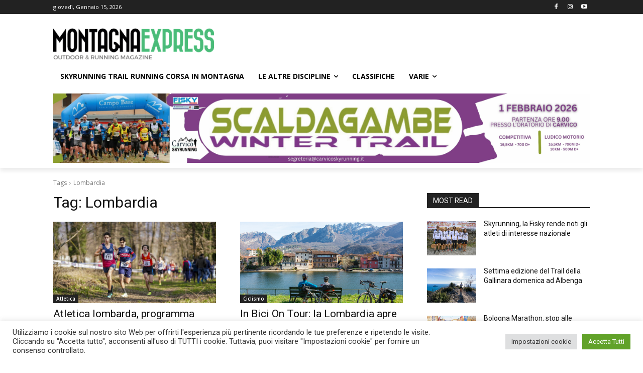

--- FILE ---
content_type: text/html; charset=utf-8
request_url: https://www.google.com/recaptcha/api2/aframe
body_size: 266
content:
<!DOCTYPE HTML><html><head><meta http-equiv="content-type" content="text/html; charset=UTF-8"></head><body><script nonce="60osMItm_Vm4D0i3YqTXzQ">/** Anti-fraud and anti-abuse applications only. See google.com/recaptcha */ try{var clients={'sodar':'https://pagead2.googlesyndication.com/pagead/sodar?'};window.addEventListener("message",function(a){try{if(a.source===window.parent){var b=JSON.parse(a.data);var c=clients[b['id']];if(c){var d=document.createElement('img');d.src=c+b['params']+'&rc='+(localStorage.getItem("rc::a")?sessionStorage.getItem("rc::b"):"");window.document.body.appendChild(d);sessionStorage.setItem("rc::e",parseInt(sessionStorage.getItem("rc::e")||0)+1);localStorage.setItem("rc::h",'1768482446216');}}}catch(b){}});window.parent.postMessage("_grecaptcha_ready", "*");}catch(b){}</script></body></html>